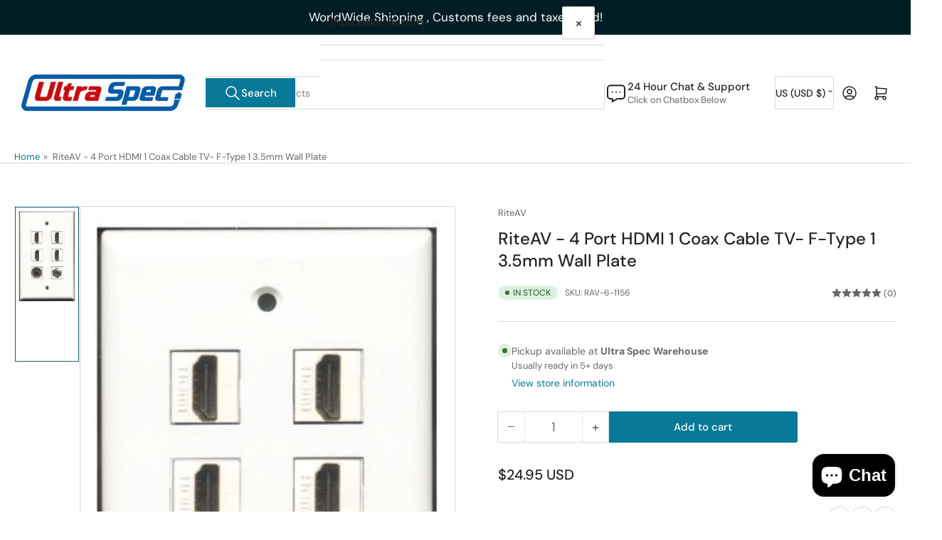

--- FILE ---
content_type: text/css
request_url: https://www.ultraspec.com/cdn/shop/t/21/assets/component-reviews.css?v=57649030957897880411759260154
body_size: 3642
content:
.jdgm-widget .jdgm-rev-widg{padding:0}.jdgm-widget .jdgm-rev-widg[data-number-of-reviews="0"] .jdgm-widget-actions-wrapper{border:0!important}.jdgm-widget .jdgm-rev-widg[data-number-of-reviews="0"] .jdgm-row-stars{padding-bottom:0}@media (min-width: 990px){.jdgm-widget:not(.jdgm-review-widget--small,.jdgm-review-widget--medium) .jdgm-row-stars{justify-content:space-between!important}.jdgm-widget:not(.jdgm-review-widget--small,.jdgm-review-widget--medium) .jdgm-row-stars>div{align-items:center!important}.jdgm-widget:not(.jdgm-review-widget--small,.jdgm-review-widget--medium) .jdgm-rev-widg__summary-inner{text-align:center!important}.jdgm-widget:not(.jdgm-review-widget--small,.jdgm-review-widget--medium) :not(.jdgm-revs-tab__content-header)>.jdgm-widget-actions-wrapper{margin:0}.jdgm-widget:not(.jdgm-review-widget--small,.jdgm-review-widget--medium) :not(.jdgm-revs-tab__content-header)>.jdgm-widget-actions-wrapper{margin-left:0!important}.jdgm-widget:not(.jdgm-review-widget--small,.jdgm-review-widget--medium) [data-number-of-reviews="0"] .jdgm-rev-widg__summary-inner{text-align:left!important}.jdgm-widget:not(.jdgm-review-widget--small,.jdgm-review-widget--medium) [data-number-of-reviews="0"] .jdgm-rev-widg__summary{width:auto}}.jdgm-widget .jdgm-rev-widg__title{display:none}.jdgm-widget .jdgm-rev__reply-content *,.jdgm-widget .jdgm-rev__body *{line-height:calc(1 + .6 / var(--font-body-scale))}.jdgm-widget .jdgm-rev__reply-content,.jdgm-widget .jdgm-rev__body{font-size:calc(var(--font-body-scale) * 1.4rem);line-height:calc(1 + .6 / var(--font-body-scale))}.jdgm-rev-widg.jdgm-rev-widg{padding-left:0;padding-right:0}.jdgm-widget .jdgm-rev__author{color:rgba(var(--color-foreground-alt))!important;font-weight:var(--font-bolder-weight);margin-bottom:1rem}.jdgm-widget .jdgm-rev__author,.jdgm-widget .jdgm-rev__icon:before{color:rgba(var(--color-foreground))}.jdgm-widget .jdgm-rev__title{color:rgba(var(--color-foreground-alt));font-weight:var(--font-heading-weight)}.jdgm-widget .jdgm-rev__buyer-badge.jdgm-rev__buyer-badge{border-radius:20px;padding:.4rem .85rem;text-transform:var(--font-badges-transform);font-size:calc(var(--font-body-scale) * 1rem);background-color:rgba(var(--color-accent-2))}.jdgm-widget .jdgm-rev[data-verified-buyer=true] .jdgm-rev__icon.jdgm-rev__icon:after{background-color:rgba(var(--color-accent-2))}.jdgm-widget .jdgm-rev__author-wrapper{display:flex;align-items:center}.jdgm-review-widget--small .jdgm-rev-widg,.jdgm-review-widget--medium .jdgm-rev-widg{padding:0!important}.jdgm-widget .jdgm-rev__reply{border-radius:var(--border-radius-base);margin-left:3rem;background-color:rgba(var(--color-inputs-background))}.jdgm-widget .jdgm-rev__icon{border-radius:var(--border-radius-base)!important}.jdgm-widget .jdgm-rev__reply-content>:last-child{margin-bottom:0}.jdgm-widget .jdgm-prev-badge__text{font-size:calc(var(--font-body-scale) * 1.3rem)}.jdgm-widget .jdgm-rev__header .jdgm-star{font-size:1.2rem;padding-right:.2rem!important}.jdgm-widget .jdgm-btn--solid:not([disabled]):hover,.jdgm-widget .jdgm-btn--solid:focus,.jdgm-widget input[type=submit].jdgm-btn--solid:not([disabled]):hover,.jdgm-widget input[type=submit].jdgm-btn--solid:focus,.jdgm-widget .jdgm-btn,.jdgm-widget input[type=submit].jdgm-btn,.jdgm-widget .jdgm-widget-actions-wrapper a[role=button],.jdgm-widget .jm-mfp-wrap a[role=button],.jdgm-widget .jdgm-write-rev-link{font-family:var(--font-buttons-family);padding:1.2rem 1.5rem;min-width:14rem;height:auto;font-size:calc(var(--font-body-scale) * 1.5rem);line-height:calc(1 + .2 / var(--font-body-scale));border-radius:var(--buttons-radius)!important;font-weight:var(--font-bolder-weight);opacity:1;text-decoration:none}.jdgm-widget .jdgm-submit-rev{min-width:18rem!important}.jdgm-widget a.jdgm-write-rev-link:hover,.jdgm-widget .jdgm-submit-rev:hover{opacity:1!important;text-decoration:none}.jdgm-widget .jdgm-btn.jdgm-cancel-rev,.jdgm-widget .jdgm-btn.jdgm-cancel-rev:hover{opacity:1}.jdgm-widget .jdgm-btn.jdgm-cancel-rev,.jdgm-widget .jdgm-btn.jdgm-cancel-rev:hover{background:none;color:currentColor;text-underline-offset:.3rem;text-decoration-thickness:.1rem;transition:text-decoration .18s ease;text-decoration-color:transparent;border:0;box-shadow:none;padding:0;opacity:1}.jdgm-widget .jdgm-notification{color:rgba(var(--color-foreground));border-top-color:rgba(var(--color-border))}.jdgm-widget .jdgm-notification__title:before{display:none}.jdgm-widget .jdgm-form{text-align:left;padding:0;margin:0}.facet-content .jdgm-widget .jdgm-form{max-width:100%}.jdgm-widget .jdgm-form .jdgm-form__fieldset label[for]{margin:0 0 .8rem;line-height:normal;cursor:pointer;font-size:calc(var(--font-body-scale) * 1.5rem);font-weight:var(--font-bolder-weight);color:rgba(var(--color-foreground-alt))}.jdgm-widget .jdgm-form__fieldset p a{color:rgba(var(--color-accent-1));text-underline-offset:.3rem;text-decoration-thickness:.1rem;transition:text-decoration .18s ease;text-decoration-color:transparent}.jdgm-widget .jdgm-form__fieldset p a:hover{text-decoration:underline}.jdgm-widget .jdgm-form input[type=text],.jdgm-widget .jdgm-form input[type=email],.jdgm-widget .jdgm-form input[type=url],.jdgm-widget .jdgm-form textarea{font-size:calc(var(--font-body-scale) * 1.6rem);font-family:inherit;-webkit-appearance:none;appearance:none;background-color:rgba(var(--color-inputs-background));color:rgba(var(--color-inputs-foreground));padding:.5rem 1.5rem;width:100%;box-sizing:border-box;border-radius:var(--inputs-radius);height:4.6rem;min-height:calc(var(--inputs-border-width) * 2);border:var(--inputs-border-width) solid rgba(var(--color-inputs-border));box-shadow:none;transition:box-shadow .18s ease}@media (min-width: 990px){.jdgm-widget .jdgm-form input[type=text],.jdgm-widget .jdgm-form input[type=email],.jdgm-widget .jdgm-form input[type=url],.jdgm-widget .jdgm-form textarea{font-size:calc(var(--font-body-scale) * 1.4rem)}}.jdgm-widget .jdgm-form textarea{height:auto;padding:1.5rem;resize:vertical;border-radius:var(--textarea-radius)}.jdgm-widget .jdgm-form input:not([type=submit]){border:var(--inputs-border-width) solid rgba(var(--color-inputs-border));border-radius:var(--inputs-radius)}.jdgm-widget .jdgm-picture-fieldset__box-wrapper{border-radius:var(--border-radius-base)}.jdgm-widget .jdgm-media-fieldset__icon{font-size:2.6rem}.jdgm-widget .jdgm-form input[type=text]:focus,.jdgm-widget .jdgm-form input[type=email]:focus,.jdgm-widget .jdgm-form input[type=url]:focus,.jdgm-widget .jdgm-form textarea:focus{outline:none;box-shadow:none;border-color:rgba(var(--color-border))}.jdgm-widget .jdgm-form input[type=text]:focus-visible,.jdgm-widget .jdgm-form input[type=email]:focus-visible,.jdgm-widget .jdgm-form input[type=url]:focus-visible,.jdgm-widget .jdgm-form input[type=text]:hover,.jdgm-widget .jdgm-form input[type=email]:hover,.jdgm-widget .jdgm-form input[type=url]:hover,.jdgm-widget .jdgm-form textarea:focus-visible,.jdgm-widget .jdgm-form textarea:hover{outline:none;box-shadow:none;border-color:rgba(var(--color-border))}.jdgm-widget .jdgm-form__title{display:none}.jdgm-form .jdgm-star{font-size:110%}.jdgm-widget .jdgm-form__fieldset-actions{margin-top:5rem;display:flex;align-items:center;justify-content:flex-end}.jdgm-widget .jdgm-rev__icon{border-radius:var(--border-radius-base)}.jdgm-widget .jdgm-rev-widg__sort-wrapper{display:flex}.jdgm-widget .jdgm-sort-dropdown{border:0;box-shadow:none}.jdgm-widget .jdgm-sort-dropdown-wrapper .jdgm-sort-dropdown{margin-left:auto}.jdgm-widget .jdgm-sort-dropdown-wrapper .jdgm-sort-dropdown,.jdgm-widget .jdgm-sort-dropdown-wrapper .jdgm-sort-dropdown-arrow{color:rgba(var(--color-foreground-alt))}.jdgm-widget .jdgm-rev-widg__summary-text{margin-top:.5rem;font-size:calc(var(--font-body-scale) * 1.3rem)}.jdgm-widget.jdgm-all-reviews-text .jdgm-all-reviews-text__text{color:rgba(var(--color-foreground))}.jdgm-widget .jdgm-preview-badge{display:none}.jdgm-widget.jdgm-preview-badge .jdgm-prev-badge__stars{margin-right:.5rem}.product-reviews .jdgm-rev-widg{padding:0}.product-reviews .jdgm-widget .jdgm-rev-widg__title{display:none}.product-reviews .jdgm-widget .jdgm-widget-actions-wrapper{margin-top:2rem}.product-reviews .jdgm-widget .jdgm-paginate{border-top:0;padding:0}@media (min-width: 992px){.product-reviews .jdgm-widget:not(.jdgm-review-widget--small,.jdgm-review-widget--medium) :not(.jdgm-histogram-wrapper)>.jdgm-histogram{order:-1;width:auto;margin:0}}.jdgm-widget:not(.jdgm-review-widget--small,.jdgm-review-widget--medium) .jdgm-rev-widg__summary+.jdgm-histogram,.jdgm-widget:not(.jdgm-review-widget--small,.jdgm-review-widget--medium) .jdgm-rev-widg__summary+.jdgm-widget-actions-wrapper,.jdgm-widget:not(.jdgm-review-widget--small,.jdgm-review-widget--medium) .jdgm-histogram+.jdgm-widget-actions-wrapper{margin-left:0!important}.product-reviews .jdgm-histogram__bar,.product-reviews .jdgm-histogram__bar-content{display:none!important}.product-reviews .jdgm-histogram__row:not([data-rating="1"]),.product-reviews .jdgm-histogram__row{margin-bottom:.5rem}.jdgm-widget:not(.jdgm-review-widget--small,.jdgm-review-widget--medium) .jdgm-rev-widg__summary+.jdgm-histogram,.jdgm-widget:not(.jdgm-review-widget--small,.jdgm-review-widget--medium) .jdgm-rev-widg__summary+.jdgm-widget-actions-wrapper,.jdgm-widget:not(.jdgm-review-widget--small,.jdgm-review-widget--medium) .jdgm-histogram+.jdgm-widget-actions-wrapper{border:0!important;margin-left:2rem}#stamped-main-widget{margin-left:0;margin-right:0}.stamped-container{font-family:var(--font-body-family);font-style:var(--font-body-style);font-weight:var(--font-body-weight)}.stamped-container h1,.stamped-container h2,.stamped-container h3,.stamped-container h4,.stamped-container h5,.stamped-container h6{font-family:var(--font-heading-family);font-style:var(--font-heading-style);font-weight:var(--font-heading-weight);color:rgba(var(--color-foreground-alt));line-height:calc(1 + .3/max(1,var(--font-heading-scale)))}div.stamped-container[data-widget-style],div[data-widget-style] div.stamped-container{max-width:100%}.stamped-reviews-filter{margin-top:2.5rem}.stamped-review-header-title{font-size:calc(var(--font-heading-scale) * 1.4rem);margin:.5rem 0}p.stamped-review-content-body{font-size:calc(var(--font-body-scale) * 1.4rem);line-height:calc(1 + .6 / var(--font-body-scale))}.stamped-review-content>:last-child{margin-bottom:0!important}.stamped-review-content:last-child{margin-bottom:0!important}.stamped-summary-text-1{font-family:var(--font-heading-family);font-style:var(--font-heading-style);font-weight:var(--font-heading-weight);color:rgba(var(--color-foreground-alt));font-size:calc(var(--font-heading-scale) * 3rem)}#stamped-button-submit,input.stamped-button.stamped-button-primary.button.button-primary.btn.btn-primary,.stamped-summary-actions-clear,.stamped-summary-actions-mobile-filter,.stamped-summary-actions-newquestion,.stamped-summary-actions-newreview{font-family:var(--font-buttons-family);cursor:pointer;display:inline-flex;justify-content:center;align-items:center;padding:1.2rem 1.5rem;text-decoration:none;background-color:rgba(var(--color-button));color:rgba(var(--color-button-text));min-width:12rem;height:auto;font-size:calc(var(--font-body-scale) * 1.5rem);line-height:calc(1 + .2 / var(--font-body-scale));border-radius:var(--buttons-radius);font-weight:var(--font-bolder-weight);word-break:break-word;text-transform:none;border:.1rem solid rgba(var(--color-button));box-shadow:none!important}#stamped-button-submit:hover,input.stamped-button.stamped-button-primary.button.button-primary.btn.btn-primary:hover,.stamped-summary-actions-clear:hover,.stamped-summary-actions-mobile-filter:hover,.stamped-summary-actions-newquestion:hover,.stamped-summary-actions-newreview:hover{opacity:1}.stamped-container[data-widget-show-product-variant=true] .stamped-review-product a,.stamped-container[data-widget-show-product-variant=true] .stamped-review-variant a{color:rgba(var(--color-accent-1))}[data-widget-style=standard2] .stamped-review-header-starratings{position:relative;top:1px}.stamped-review-reply{background:rgba(var(--color-inputs-background));padding:1rem 1.5rem;border-radius:var(--border-radius-base);border:0;margin-left:2rem}.stamped-review-reply>:last-child{margin-bottom:0}.stamped-form-label{color:inherit;display:block;margin:0 0 .8rem;line-height:normal;cursor:pointer;font-size:calc(var(--font-body-scale) * 1.5rem);font-weight:400}.stamped-form-label+.stamped-form-input{margin-bottom:2rem}.stamped-summary-actions{padding-right:2px!important}#reviewRating{box-shadow:none}.product-reviews #stamped-main-widget{margin-top:0}.product-reviews div.stamped-container[data-widget-style],.product-reviews div[data-widget-style] div.stamped-container{margin-top:1rem!important}div.yotpo-reviews-main-widget,form.yotpo-review-form,div.yotpo-modal{--primary-font-family: var(--font-body-family) !important;--secondary-font-family: var(--font-body-family) !important}.yotpo-label-container{display:none}[class*=yotpo-] h1,[class*=yotpo-] h2,[class*=yotpo-] h3,[class*=yotpo-] h4,[class*=yotpo-] h5,[class*=yotpo-] h6,.yotpo-headline{font-family:var(--font-heading-family)!important;font-style:var(--font-heading-style)!important;font-weight:var(--font-heading-weight)!important;color:rgba(var(--color-foreground-alt))!important}@media (min-width: 750px){.yotpo-headline{font-size:calc(var(--font-heading-scale) * 2.4rem)!important}}.yotpo-headline{font-family:var(--font-heading-family);font-style:var(--font-heading-style);font-weight:var(--font-heading-weight);color:rgba(var(--color-foreground-alt))}.yotpo-reviews-main-widget .yotpo-base-layout{width:100%!important}.yotpo-reviews-main-widget .yotpo-border-margin{border:0;margin:0;height:0;background:none}.yotpo-reviews-main-widget .yotpo-main-layout .yotpo-head{margin-top:0;margin-bottom:5rem}.yotpo-bottom-line .yotpo-bottom-line-left-panel.yotpo-bottom-line-score{font-weight:var(--font-heading-weight);letter-spacing:-.2rem}.new-yotpo-small-box.reviews{display:none}.yotpo-reviews-main-widget .yotpo-star-distribution-row-wrapper.default-row,.yotpo-reviews-main-widget .yotpo-star-distribution-row-wrapper.selected-row,.yotpo-reviews-main-widget .yotpo-star-distribution-row-wrapper:hover{color:rgba(var(--color-foreground))!important}.yotpo-star-distribution-row-wrapper.selected-row .yotpo-star-distribution-index,.yotpo-star-distribution-row-wrapper.selected-row .yotpo-star-distribution-value,.yotpo-star-distribution-row-wrapper:hover .yotpo-star-distribution-index,.yotpo-star-distribution-row-wrapper:hover .yotpo-star-distribution-value{text-decoration:none}.yotpo-star-distribution-value,.yotpo-star-distribution-index{color:inherit}.yotpo-reviews-main-widget button.yotpo-new-review-btn,.yotpo-review-form .form-footer.form-footer button.yotpo-new-review-submit,.yotpo-form-complete button.yotpo-shop-complete{font-family:var(--font-buttons-family);cursor:pointer;display:inline-flex;justify-content:center;align-items:center;border:0;padding:1.2rem 1.5rem;text-decoration:none;background-color:rgba(var(--color-button));box-shadow:0 0 0 .1rem rgba(var(--color-button))!important;color:rgba(var(--color-button-text));min-width:12rem;height:auto;font-size:calc(var(--font-body-scale) * 1.5rem)!important;line-height:calc(1 + .2 / var(--font-body-scale));border-radius:var(--buttons-radius)!important;font-weight:var(--font-bolder-weight);word-break:break-word;text-transform:none}.yotpo-reviews-main-widget .yotpo-layout-header-wrapper{flex-wrap:wrap}.yotpo-reviews-main-widget .yotpo-main-layout .yotpo-bottom-line{margin-right:0!important;padding-right:0!important}.yotpo-bottom-line .yotpo-star-distribution{border-right:0!important}.yotpo-reviews-main-widget .yotpo-new-review-btn-wrapper{width:100%;justify-content:center;margin-top:0}.yotpo-display-l.yotpo-reviews-main-widget .yotpo-new-review-btn-wrapper{margin-top:3rem}.yotpo-review-form input[type=text],.yotpo-review-form input[type=email],.yotpo-review-form input[type=url],.yotpo-review-form textarea{font-size:calc(var(--font-body-scale) * 1.4rem);font-family:var(--font-body-family);font-style:var(--font-body-style);font-weight:var(--font-body-weight);-webkit-appearance:none;appearance:none;background-color:rgba(var(--color-inputs-background));color:rgba(var(--color-inputs-foreground));padding:.5rem 1.5rem!important;width:100%;box-sizing:border-box;border-radius:var(--inputs-radius);height:4.2rem;min-height:calc(var(--inputs-border-width) * 2);border:var(--inputs-border-width) solid rgba(var(--color-inputs-border));transition:box-shadow .18s ease}.yotpo-review-form input[type=text]:focus-visible,.yotpo-review-form input[type=email]:focus-visible,.yotpo-review-form input[type=url]:focus-visible,.yotpo-review-form textarea:focus-visible,.yotpo-review-form input[type=text]:hover,.yotpo-review-form input[type=email]:hover,.yotpo-review-form input[type=url]:hover,.yotpo-review-form textarea:hover{outline:0;box-shadow:0 0 0 calc(.1rem + var(--inputs-border-width)) rgba(var(--color-foreground))}.yotpo-review-form input[type=text]::placeholder,.yotpo-review-form input[type=email]::placeholder,.yotpo-review-form input[type=url]::placeholder,.yotpo-review-form textarea::placeholder{font-size:calc(var(--font-body-scale) * 1.4rem)!important;font-family:var(--font-body-family);font-style:var(--font-body-style);font-weight:var(--font-body-weight);padding:0!important}.yotpo-review-form textarea{height:auto;padding:1rem 1.5rem!important}.yotpo-review-form .yotpo-form-label.yotpo-form-label{display:block;margin:0 0 .8rem;line-height:normal;font-size:calc(var(--font-body-scale) * 1.5rem);font-weight:400;font-family:var(--font-body-family)!important;color:rgba(var(--color-foreground))}.yotpo-review-form .yotpo-star-rating-wrapper .yotpo-star-rating-text{margin-top:-.5rem;margin-left:1rem}.yotpo-review-form .yotpo-star-rating-wrapper .yotpo-star-rating-icons .yotpo-star-rating-icon{width:2rem;height:2rem;margin:0 .5rem}.yotpo-review-form .yotpo-new-input-message.yotpo-new-input-message{margin-top:1rem;color:rgba(var(--color-foreground))}.yotpo-review-form .form-footer{margin-top:3rem}.yotpo-review .yotpo-review-rating-title{line-height:normal}.yotpo-review .yotpo-review-rating-title .yotpo-star-rating-icon{width:14px;height:14px}.yotpo-review .yotpo-review-rating-title .yotpo-review-title{color:rgba(var(--color-foreground-alt))!important;font-size:calc(var(--font-heading-scale) * 1.4rem);margin-top:.75rem;margin-left:0!important}.yotpo-review .yotpo-review-rating-title .star-container{margin-right:.4rem}.yotpo-review .yotpo-review-rating-title .yotpo-star-rating-icon{width:1.1rem;height:1.1rem}.yotpo-review .yotpo-date-format{font-size:calc(var(--font-body-scale) * 1.2rem)}.yotpo-review .yotpo-review-content{font-size:calc(var(--font-body-scale) * 1.4rem);line-height:calc(1 + .6 / var(--font-body-scale))}.yotpo-review .yotpo-review-comment .yotpo-comment-data{background:rgba(var(--color-inputs-background));padding:1rem 1.5rem;border-radius:var(--border-radius-base);border:0;margin-left:2rem}.yotpo-review .yotpo-review-comment .yotpo-comment-data *{margin-left:0!important}.yotpo-review-comment .yotpo-vertical-line{display:none!important}.yotpo-reviews-main-widget .yotpo-reviewer-name{font-size:calc(var(--font-body-scale) * 1.5rem)}.yotpo-search-filter .yotpo-search-label .yotpo-search-input{position:static;border-radius:var(--inputs-radius)}.yotpo-reviews-main-widget .yotpo-filters-container input,.yotpo-reviews-main-widget .yotpo-filters-container label,.yotpo-reviews-main-widget .yotpo-filters-container select,.yotpo-reviews-main-widget .yotpo-filters-container textarea{border-radius:var(--inputs-radius)}.yotpo-display-l .yotpo-review:not(.yotpo-media-modal-review) .yotpo-review-center-panel .yotpo-review-rating-title,.yotpo-display-m .yotpo-review:not(.yotpo-media-modal-review) .yotpo-review-center-panel .yotpo-review-rating-title{flex-direction:column}.yotpo-review-form-modal.modal-backdrop{z-index:50!important}.yotpo-reviews-star-ratings-widget .star-container svg{width:1.5rem;height:1.5rem}.yotpo-reviews-star-ratings-widget .yotpo-sr-bottom-line-summary{display:flex;align-items:center!important;cursor:pointer}.yotpo-reviews-star-ratings-widget .yotpo-sr-bottom-line-text{font-family:var(--font-body-family)!important;font-style:var(--font-body-style)!important;font-weight:var(--font-body-weight)!important;color:rgba(var(--color-foreground))!important;font-size:calc(var(--font-body-scale) * 1.4rem)!important}.yotpo-display-l .yotpo-review:not(.yotpo-media-modal-review),.yotpo-display-m .yotpo-review:not(.yotpo-media-modal-review){margin:2.5rem 0}.yotpo-main-widget *,.yotpo-main-widget div,.yotpo-main-widget span,.yotpo-main-widget p,.yotpo-main-widget a,.yotpo-main-widget img,.yotpo-main-widget i,.yotpo-main-widget strong,.yotpo-main-widget sup,.yotpo-main-widget ul,.yotpo-main-widget li,.yotpo-main-widget form,.yotpo-main-widget label{font-family:var(--font-body-family)!important;font-style:var(--font-body-style);font-weight:var(--font-body-weight);color:rgba(var(--color-foreground));text-transform:none!important}.mobile-filters-modal *{font-family:var(--font-body-family)!important}.yotpo-main-widget .avg-score{width:auto;color:rgba(var(--color-foreground-alt));font-size:calc(var(--font-body-scale) * 2.2rem)}.yotpo-main-widget .bottom-line-items{display:flex;justify-content:center;grid-gap:.75rem;align-items:center}.yotpo-main-widget .reviews-qa-labels-container .reviews-qa-label{width:auto;text-align:left;color:rgba(var(--color-foreground))}.yotpo-main-widget .yotpo-default-button,.yotpo-main-widget input[type=button].yotpo-default-button,.yotpo-main-widget .yotpo-default-button:focus,.yotpo-main-widget input[type=button].yotpo-default-button:focus,.yotpo-main-widget .yotpo-default-button:hover,.yotpo-main-widget input[type=button].yotpo-default-button:hover{font-family:var(--font-buttons-family);padding:1.2rem 1.5rem!important;background-color:rgba(var(--color-button))!important;box-shadow:none;color:rgba(var(--color-button-text))!important;min-width:14rem;height:auto;font-size:calc(var(--font-body-scale) * 1.5rem);line-height:calc(1 + .2 / var(--font-body-scale));border-radius:var(--buttons-radius)!important;font-weight:var(--font-bolder-weight)!important;opacity:1;text-transform:none;border:.1rem solid rgba(var(--color-button))!important}.yotpo.yotpo-main-widget .yotpo-icon-btn,.yotpo .yotpo-modal-dialog .yotpo-icon-btn,.yotpo.yotpo-main-widget .yotpo-icon-btn:focus,.yotpo .yotpo-modal-dialog .yotpo-icon-btn:focus,.yotpo.yotpo-main-widget .yotpo-icon-btn:hover,.yotpo .yotpo-modal-dialog .yotpo-icon-btn:hover{font-family:var(--font-buttons-family);font-size:calc(var(--font-body-scale) * 1.5rem);line-height:calc(1 + .2 / var(--font-body-scale));background:rgba(var(--color-background));color:rgba(var(--color-foreground-alt));border-radius:var(--buttons-radius);border:.1rem solid rgba(var(--color-button))!important;height:auto;margin:0}.yotpo.yotpo-main-widget .socialize .yotpo-icon-btn{width:4.4rem;height:4.4rem;display:inline-flex;align-items:center;justify-content:center;padding:0;min-width:0}.yotpo.yotpo-main-widget .yotpo-icon-btn:hover,.yotpo .yotpo-modal-dialog .yotpo-icon-btn:hover{border:0}.mobile-filters-modal .yotpo-modal-content .mobile-filters-footer-btn{font-family:var(--font-buttons-family);font-size:calc(var(--font-body-scale) * 1.5rem);text-transform:none;color:rgba(var(--color-button-text))!important;background-color:rgba(var(--color-button))!important;border:.1rem solid rgba(var(--color-button))}.write-question-review-buttons-container .write-question-review-button .write-question-review-button-icon{display:none}.filters-dropdown .yotpo-dropdown-button{font-family:var(--font-buttons-family);font-size:calc(var(--font-body-scale) * 1.5rem);line-height:calc(1 + .2 / var(--font-body-scale));height:4.2rem;padding-top:1.1rem;background:rgba(var(--color-background));color:rgba(var(--color-foreground-alt));border:.1rem solid rgba(var(--color-button))!important;border-radius:var(--buttons-radius)}.filters-dropdown .yotpo-dropdown-button .selected{color:rgba(var(--color-foreground));font-weight:400}.yotpo-main-widget .yotpo-default-button>*,.yotpo-main-widget input[type=button].yotpo-default-button>*{color:inherit!important}.mobile-filters-modal .mobile-filters-footer-btn .footer-text{padding-top:2rem}.mobile-filters-modal .mobile-filters-container .mobile-single-filter .mobile-filter-radio-buttons .mobile-filter-radio-button .radio-selected-color{color:rgba(var(--color-accent-1))}.mobile-filters-modal .mobile-filters-container .mobile-single-filter .mobile-filter-radio-buttons .mobile-filter-radio-button input[type=radio]:checked+.radio-label:before{background-color:rgba(var(--color-accent-1));border-color:rgba(var(--color-accent-1))}.yotpo-main-widget .yotpo-reviews-filters,.yotpo-main-widget .yotpo-regular-box{border-color:rgba(var(--color-border))}.yotpo-main-widget .yotpo-display-wrapper>.yotpo-regular-box{padding-top:0}.yotpo-main-widget .yotpo-review .yotpo-main,.yotpo-main-widget .yotpo-comment .yotpo-main,.yotpo-main-widget .yotpo-question .yotpo-main,.yotpo-main-widget .yotpo-onsite-upload .yotpo-main{margin-top:1.5rem}.yotpo-main-widget .yotpo-bottomline .yotpo-icon-star,.yotpo-main-widget .yotpo-bottomline .yotpo-icon-half-star,.yotpo-main-widget .yotpo-bottomline .yotpo-icon-empty-star,.yotpo-main-widget .yotpo-review .yotpo-header .yotpo-review-stars .yotpo-icon,.yotpo-main-widget .yotpo-comment .yotpo-header .yotpo-review-stars .yotpo-icon,.yotpo-main-widget .yotpo-question .yotpo-header .yotpo-review-stars .yotpo-icon,.yotpo-main-widget .yotpo-onsite-upload .yotpo-header .yotpo-review-stars .yotpo-icon,.yotpo-main-widget .write-review .yotpo-header .yotpo-icon,.mobile-filters-modal .mobile-filters-container .mobile-single-filter .mobile-filter-radio-buttons .mobile-filter-radio-button .radio-selected-star-color{color:var(--color-product-review-star)}.yotpo-main-widget .yotpo-review .yotpo-header .yotpo-header-element .y-label.yotpo-user-name,.yotpo-main-widget .yotpo-comment .yotpo-header .yotpo-header-element .y-label.yotpo-user-name,.yotpo-main-widget .yotpo-question .yotpo-header .yotpo-header-element .y-label.yotpo-user-name,.yotpo-main-widget .yotpo-onsite-upload .yotpo-header .yotpo-header-element .y-label.yotpo-user-name{color:rgba(var(--color-foreground-alt))}.yotpo-main-widget .yotpo-user-name{font-size:calc(var(--font-body-scale) * 1.4rem)!important}.yotpo-main-widget .yotpo-review .yotpo-main .content-title,.yotpo-main-widget .yotpo-comment .yotpo-main .content-title,.yotpo-main-widget .yotpo-question .yotpo-main .content-title,.yotpo-main-widget .yotpo-onsite-upload .yotpo-main .content-title{font-size:calc(var(--font-body-scale) * 1.5rem);color:rgba(var(--color-foreground))}.yotpo-main-widget .yotpo-review .yotpo-main .content-review,.yotpo-main-widget .yotpo-comment .yotpo-main .content-review,.yotpo-main-widget .yotpo-question .yotpo-main .content-review,.yotpo-main-widget .yotpo-onsite-upload .yotpo-main .content-review{font-size:calc(var(--font-body-scale) * 1.4rem);line-height:calc(1 + .6 / var(--font-body-scale));color:rgba(var(--color-foreground))}.yotpo-main-widget .yotpo-comments-box{border:0;border-radius:var(--border-radius-base);margin-left:3rem;background-color:rgba(var(--color-inputs-background));padding:2rem 2.5rem}.yotpo-main-widget .yotpo-comments-box .yotpo-comment{margin:0!important;padding:0 0 1.5rem}@media (min-width: 990px){.yotpo-main-widget .yotpo-comments-box .yotpo-comment{margin:0!important;padding:0}}.yotpo-main-widget .yotpo-comments-box .yotpo-header{min-height:4.5rem}@media (min-width: 990px){.yotpo-main-widget .yotpo-comments-box .yotpo-header{min-height:0}}.yotpo-main-widget .filters-container .filters-container-title{display:none}.yotpo-main-widget .write-review{margin-top:2rem}.yotpo-main-widget input,.yotpo-main-widget .y-input,.filters-container .free-text-search-input{font-size:calc(var(--font-body-scale) * 1.4rem);font-family:inherit;-webkit-appearance:none;appearance:none;background-color:rgba(var(--color-inputs-background));color:rgba(var(--color-inputs-foreground));padding:.5rem 1.5rem;width:100%;box-sizing:border-box;border-radius:var(--inputs-radius);height:4.6rem;min-height:calc(var(--inputs-border-width) * 2);min-width:calc(7rem + var(--inputs-border-width) * 2);position:relative;border:var(--inputs-border-width) solid rgba(var(--color-inputs-border));box-shadow:none!important;outline:none!important}.yotpo-main-widget textarea.y-input{padding:1.5rem;height:auto;resize:vertical;border-radius:var(--textarea-radius);min-height:100px}@media (min-width: 990px){.filters-container .free-text-search-input{margin-bottom:.5rem}}.yotpo-main-widget .y-label,.yotpo-main-widget span.y-label{display:inline-block;margin:0;line-height:normal;cursor:pointer;font-size:calc(var(--font-body-scale) * 1.5rem);color:rgba(var(--color-foreground-alt))}.yotpo-main-widget .write-review .y-label{font-weight:var(--font-bolder-weight)}.yotpo-main-widget .yotpo-nav ul .yotpo-nav-tab.yotpo-active span{font-size:calc(var(--font-body-scale) * 1.5rem);color:rgba(var(--color-foreground));text-transform:lowercase!important}.yotpo-main-widget .yotpo-nav ul .yotpo-nav-tab.yotpo-active .yotpo-nav-wrapper{border-color:rgba(var(--color-accent-2))}.yotpo-main-widget .yotpo-nav li{margin-bottom:0}.yotpo-main-widget .write-review .yotpo-submit{margin-top:3rem!important}.yotpo-main-widget .yotpo-review .yotpo-header .yotpo-icon-profile,.yotpo-main-widget .yotpo-comment .yotpo-header .yotpo-icon-profile,.yotpo-main-widget .yotpo-question .yotpo-header .yotpo-icon-profile,.yotpo-main-widget .yotpo-onsite-upload .yotpo-header .yotpo-icon-profile{background:rgba(var(--color-accent-2));display:flex;align-items:center;justify-content:center}.yotpo-main-widget .yotpo-review .yotpo-header .yotpo-icon-profile .yotpo-user-letter,.yotpo-main-widget .yotpo-comment .yotpo-header .yotpo-icon-profile .yotpo-user-letter,.yotpo-main-widget .yotpo-question .yotpo-header .yotpo-icon-profile .yotpo-user-letter,.yotpo-main-widget .yotpo-onsite-upload .yotpo-header .yotpo-icon-profile .yotpo-user-letter{color:rgba(var(--color-accent-1));font-weight:var(--font-bolder-weight);line-height:1.5;position:static}.yotpo-main-widget .write-first-review-button,.yotpo-main-widget .write-first-review-button:hover,.yotpo-main-widget .write-first-review-button:focus{background:none!important;padding:0!important;color:rgba(var(--color-foreground))!important;font-size:100%!important;box-shadow:none;line-height:calc(1 + .6 / var(--font-body-scale))!important;font-family:var(--font-body-family)!important;font-style:var(--font-body-style)!important;font-weight:var(--font-body-weight)!important;border:.1rem solid rgba(var(--color-button))}.yotpo .yotpo-regular-box,.yotpo-main-widget .yotpo-reviews-header,.yotpo-main-widget .yotpo-reviews-filters{margin-left:0;margin-right:0}.yotpo-first-review{display:none}.yotpo-no-reviews .yotpo-display-wrapper .yotpo-regular-box{padding-top:0}.yotpo-no-reviews .write-question-review-buttons-container{float:none;padding:0!important;display:flex;justify-content:center;align-items:center}.yotpo.yotpo-main-widget .yotpo-bottomline .yotpo-icon-star,.yotpo.yotpo-main-widget .yotpo-bottomline .yotpo-icon-half-star,.yotpo.yotpo-main-widget .yotpo-bottomline .yotpo-icon-empty-star,.yotpo .yotpo-modal-dialog .yotpo-bottomline .yotpo-icon-star,.yotpo .yotpo-modal-dialog .yotpo-bottomline .yotpo-icon-half-star,.yotpo .yotpo-modal-dialog .yotpo-bottomline .yotpo-icon-empty-star{font-size:1.8rem}.yotpo.yotpo-main-widget .write-review-wrapper .yotpo-regular-box{margin-left:0;margin-right:0}.yotpo .write-review .socialize-wrapper .yotpo-or{margin-top:6.5rem}.yotpo .yotpo-review .yotpo-read-more,.yotpo .yotpo-comment .yotpo-read-more,.yotpo .yotpo-question .yotpo-read-more,.yotpo .yotpo-onsite-upload .yotpo-read-more{color:rgba(var(--color-accent-1))}.yotpo .yotpo-review .yotpo-footer *{font-size:calc(var(--font-body-scale) * 1.3rem);color:rgba(var(--color-foreground))}.yotpo.yotpo-main-widget .write-question-review-buttons-container{padding-right:0!important}.yotpo-icon-seperator:last-child{display:none}.yotpo.yotpo-main-widget .main-widget .reviews-qa-labels-container{height:auto;line-height:normal;position:static!important;float:none;margin:0;padding-top:.75rem}
/*# sourceMappingURL=/cdn/shop/t/21/assets/component-reviews.css.map?v=57649030957897880411759260154 */
